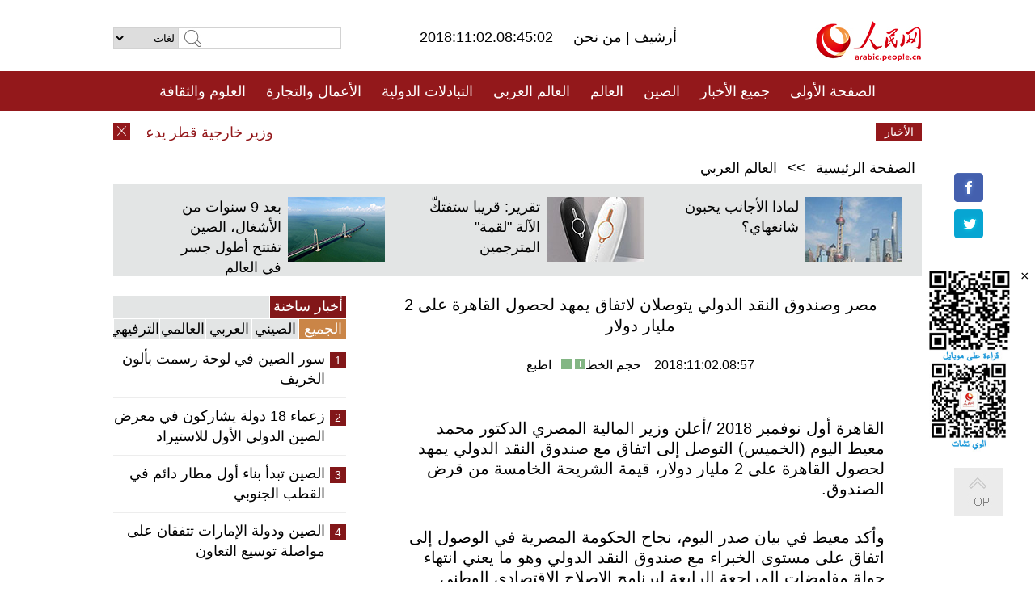

--- FILE ---
content_type: text/html
request_url: http://arabic.people.com.cn/n3/2018/1102/c31662-9514287.html
body_size: 8760
content:
<!DOCTYPE html PUBLIC "-//W3C//DTD XHTML 1.0 Transitional//EN" "http://www.w3.org/TR/xhtml1/DTD/xhtml1-transitional.dtd">
<html xmlns="http://www.w3.org/1999/xhtml" dir="rtl" lang="ar">
<head>
<meta http-equiv="content-type" content="text/html;charset=UTF-8"/>
<meta http-equiv="Content-Language" content="utf-8" />
<meta content="all" name="robots" />
<title>مصر وصندوق النقد الدولي يتوصلان لاتفاق يمهد لحصول القاهرة على 2 مليار دولار </title>
<meta name="copyright" content="" />
<meta name="description" content="القاهرة أول نوفمبر 2018 /أعلن وزير المالية المصري الدكتور محمد معيط اليوم (الخميس) التوصل إلى اتفاق مع صندوق النقد الدولي يمهد لحصول القاهرة على 2 مليار دولار، قيمة الشريحة الخامسة من قرض الصندوق." />
<meta name="keywords" content="مصر" />
<meta name="filetype" content="0">
<meta name="publishedtype" content="1">
<meta name="pagetype" content="1">
<meta name="catalogs" content="F_31662">
<meta name="contentid" content="F_9514287">
<meta name="publishdate" content="2018-11-02">
<meta name="author" content="F_284">
<meta name="source" content="مصدر：/مصدر: شينخوا/">
<meta name="editor" content="">
<meta name="sourcetype" content="">
<meta name="viewport" content="width=device-width,initial-scale=1.0,minimum-scale=1.0,maximum-scale=1.0" />
<link href="/img/FOREIGN/2015/08/212705/page.css" type="text/css" rel="stylesheet" media="all" />
<link href="/img/FOREIGN/2017/10/212815/mobile.css" type="text/css" rel="stylesheet" media="all" />
<script src="/img/FOREIGN/2015/02/212625/js/jquery-1.7.1.min.js" type="text/javascript"></script>
<script src="/img/FOREIGN/2015/08/212705/js/nav.js" type="text/javascript"></script>
<script src="/img/FOREIGN/2015/02/212625/js/jcarousellite_1.0.1.min.js" type="text/javascript"></script>
<script src="/img/FOREIGN/2015/08/212705/js/topback.js" type="text/javascript"></script>
<script src="/img/FOREIGN/2015/08/212705/js/dozoom.js" type="text/javascript"></script>
<script src="/img/FOREIGN/2015/08/212705/js/d2.js" type="text/javascript"></script>
<script src="/img/FOREIGN/2015/08/212705/js/txt.js" type="text/javascript"></script>
</head>
<body>
<!--logo-->
<div class="w1000 logo clearfix">
    <div class="left fl">
        <div class="n1 fl">
        	<select onChange="MM_jumpMenu('parent',this,0)" name=select>
<option>لغات</option>
<option value="http://www.people.com.cn/">中文简体</option>
<option value="http://english.people.com.cn/">English</option>
<option value="http://french.peopledaily.com.cn//">Français</option>
<option value="http://j.peopledaily.com.cn/">日本語</option> 
<option value="http://spanish.people.com.cn/">Español</option>
<option value="http://russian.people.com.cn/">Русский</option>
<option value="http://arabic.people.com.cn/">عربي</option>
<option value="http://kr.people.com.cn/">한국어</option>
<option value="http://german.people.com.cn/">Deutsch</option>
<option value="http://portuguese.people.com.cn/">Português</option>
</select>
<script language="javascript" type="text/javascript">
<!--
function MM_jumpMenu(targ,selObj,restore){ 
eval(targ+".location='"+selObj.options[selObj.selectedIndex].value+"'");
if (restore) selObj.selectedIndex=0;
}
-->
</script>

        </div>
        <div class="n2 fl">
            <form name="searchForm" method="post" action="http://search.people.com.cn/language/search.do" target="_blank">
<input type="hidden" name="dateFlag" value="false"/>
<input type="hidden" name="siteName" value="arabic"/>
<input type="hidden" name="pageNum" value="1">
<input name="keyword" id="keyword" type="text" class="inp1" /><input type="submit" name="Submit" class="inp2" value="" />
</form>
        </div>
    </div>
    <div class="center fl">
        <div class="n1 fl"></div>
        <div class="n2 fl"></div>
        <div class="n3 fl">2018:11:02.08:45:02</div>
        <div class="n4 fl"><a href="http://arabic.peopledaily.com.cn/33006/review/" target="_blank">أرشيف </a>|<a href="http://arabic.people.com.cn/31664/6634600.html" target="_blank"> من نحن </a></div>
    </div>
    <div class="fr"><a href="http://arabic.people.com.cn/" target="_blank"><img src="/img/FOREIGN/2015/08/212705/images/logo.jpg" alt="人民网" /></a></div>
</div>
<!--nav-->
<div class="menubox">
<div id="menu"><ul>
<li><a href="http://arabic.people.com.cn/" target="_blank"> الصفحة الأولى </a>
	<ul>
		<li><a href="http://arabic.people.com.cn/102102/index.html" target="_blank">الأخبار باللغتين 双语新闻</a></li>
	</ul>
</li>
<li><a href="http://arabic.people.com.cn/102232/index.html" target="_blank">جميع الأخبار</a>
	<ul>
		<li><a href=" http://arabic.people.com.cn/100867/index.html" target="_blank">PDFصحيفة الشعب اليومية </a></li>
	</ul>
</li>
<li><a href="http://arabic.people.com.cn/31664/index.html" target="_blank">الصين</a>
	<ul>
		<li><a href=" http://arabic.people.com.cn/101035/101039/index.html" target="_blank">أخبار شي جين بينغ</a></li>
		<li><a href="http://arabic.people.com.cn/101459/index.html" target="_blank">أخبار المؤتمر الصحفي لوزارة الخارجية</a></li>
	</ul>
</li>
<li><a href="http://arabic.people.com.cn/31663/index.html" target="_blank">العالم</a></li>
<li><a href="http://arabic.people.com.cn/31662/index.html" target="_blank">العالم العربي</a></li>
<li><a href="http://arabic.people.com.cn/31660/index.html" target="_blank">التبادلات الدولية</a>
	<ul>
		<li><a href="http://arabic.people.com.cn/101460/index.html" target="_blank">الصين والدول العربية</a></li>
	</ul>
</li>
<li><a href="http://arabic.people.com.cn/31659/index.html" target="_blank">الأعمال والتجارة</a></li>
<li><a href="http://arabic.people.com.cn/31657/index.html" target="_blank">العلوم والثقافة</a></li>
<li><a href="http://arabic.people.com.cn/31656/index.html" target="_blank">المنوعات </a>
	<ul>
		<li><a href="http://arabic.people.com.cn/31656/index.html" target="_blank"> السياحة والحياة</a></li>
		<li><a href="http://arabic.people.com.cn/31658/index.html" target="_blank"> الرياضة </a></li>
	</ul>
</li>
<li><a href="http://arabic.people.com.cn/96604/index.html" target="_blank">تعليقات</a>	</li>
<li><a href="http://arabic.people.com.cn/96608/index.html" target="_blank">فيديو</a></li>
</ul></div>
</div>
<!--logo-->
<div class="w1000 logo_mob clearfix">
    <span><a href="http://arabic.people.com.cn/"><img src="/img/FOREIGN/2017/10/212815/images/logo.jpg" alt="人民网"></a></span>
    <strong>2018:11:02.08:45:02</strong>
</div>
<!--nav-->
<div class="w640 nav clearfix">
		<a href=" http://arabic.people.com.cn/31664/index.html ">الصين</a><a href=" http://arabic.people.com.cn/101460/index.html">الصين والدول العربية</a><a href=" http://arabic.people.com.cn/31659/index.html">الأعمال والتجارة</a>
		<span><img src="/img/FOREIGN/2017/10/212815/images/menu.png" alt="" /></span>
	</div>
	<div class="w640 nav_con clearfix"><a href=" http://arabic.people.com.cn/31662/index.html ">العالم العربي</a><a href=" http://arabic.people.com.cn/31663/index.html ">العالم</a><a href=" http://arabic.people.com.cn/96604/index.html "> تعليقات </a><a href=" http://arabic.people.com.cn/96608/index.html"> فيديو </a> </div>
<!--news-->
<div class="w1000 news clearfix">
    <div class="left fl"><span id="close"></span></div>
    <div class="center fl">
        <div id="demo">
            <div id="indemo">
                <div id="demo1"><a href='/n3/2018/1102/c31662-9514300.html' target="_blank">وزير خارجية قطر يدعو إلى تعزيز العلاقات مع تركيا لمواجهة التحديات الإقليمية</a>
<a href='/n3/2018/1102/c31662-9514298.html' target="_blank">المغرب يطلق أعمال بناء أطول برج في أفريقيا</a>
<a href='/n3/2018/1102/c31662-9514296.html' target="_blank">الأمم المتحدة: رصد أعمال تخويف ضد مؤسسات عامة وخاصة في العاصمة الليبية</a>
<a href='/n3/2018/1102/c31662-9514295.html' target="_blank">ولي العهد السعودي يلتقي وفدا من القيادات المسيحية</a>
<a href='/n3/2018/1102/c31662-9514294.html' target="_blank">تقرير إخباري :عودة دفعات جديدة من المهجرين السوريين عبر ثلاث معابر من لبنان إلى قراهم بسوريا</a>
<a href='/n3/2018/1102/c31662-9514293.html' target="_blank">الجيش المصري يعلن مقتل ضابط و18 تكفيريا في مداهمات بسيناء</a>
<a href='/n3/2018/1102/c31662-9514287.html' target="_blank">مصر وصندوق النقد الدولي يتوصلان لاتفاق يمهد لحصول القاهرة على 2 مليار دولار </a>
<a href='/n3/2018/1102/c31662-9514285.html' target="_blank">الحوثيون: سنتعاطى بايجابية مع جهود وقف الحرب في اليمن</a>
<a href='/n3/2018/1102/c31663-9514283.html' target="_blank">وزير خارجية تركيا في قطر لبحث العلاقات الثنائية والمستجدات الإقليمية</a>
<a href='/n3/2018/1102/c31663-9514283.html' target="_blank">وزير خارجية تركيا في قطر لبحث العلاقات الثنائية والمستجدات الإقليمية</a>

</div>
                <div id="demo2"></div>
            </div>
        </div>
        <script type="text/javascript">
            <!--
            var speed=30; //数字越大速度越慢
            var tab=document.getElementById("demo");
            var tab1=document.getElementById("demo1");
            var tab2=document.getElementById("demo2");
            tab2.innerHTML=tab1.innerHTML;
            function Marquee(){
            if(tab.scrollLeft<=0)
            tab.scrollLeft+=tab2.offsetWidth
            else{
            tab.scrollLeft--;
            }
            }
            var MyMar=setInterval(Marquee,speed);
            tab.onmouseover=function() {clearInterval(MyMar)};
            tab.onmouseout=function() {MyMar=setInterval(Marquee,speed)};
            -->
        </script>
    </div>
    <div class="fr white">الأخبار الأخيرة</div>
</div>
<!--d2-->
<div class="w1000 d2nav clearfix"><a href="http://arabic.people.com.cn/">الصفحة الرئيسية</a> &gt;&gt; <a href="http://arabic.people.com.cn/31662/">العالم العربي</a></div>
<div class="w1000 txt_3 clearfix">
    <ul><li><a href="http://arabic.people.com.cn/n3/2018/1029/c31664-9512797.html" target="_blank"><img src="/NMediaFile/2018/1031/FOREIGN201810311006179051204067253.jpg" width="120" height="80" alt="لماذا الأجانب يحبون شانغهاي؟"/></a><a href="http://arabic.people.com.cn/n3/2018/1029/c31664-9512797.html" target="_blank">لماذا الأجانب يحبون شانغهاي؟</a></li>
<li><a href="http://arabic.people.com.cn/n3/2018/1026/c31657-9512189.html" target="_blank"><img src="/NMediaFile/2018/1029/FOREIGN201810291429435238983997302.jpg" width="120" height="80" alt="تقرير: قريبا ستفتكّ الآلة &quot;لقمة&quot; المترجمين"/></a><a href="http://arabic.people.com.cn/n3/2018/1026/c31657-9512189.html" target="_blank">تقرير: قريبا ستفتكّ الآلة "لقمة" المترجمين</a></li>
<li><a href="http://arabic.people.com.cn/n3/2018/1024/c31664-9511520.html" target="_blank"><img src="/NMediaFile/2018/1026/FOREIGN201810260926282549116886749.jpg" width="120" height="80" alt="بعد 9 سنوات من الأشغال، الصين تفتتح أطول جسر في العالم"/></a><a href="http://arabic.people.com.cn/n3/2018/1024/c31664-9511520.html" target="_blank">بعد 9 سنوات من الأشغال، الصين تفتتح أطول جسر في العالم</a></li>
</ul>
</div>
<div class="w1000 p2_content d2_content txt_content clearfix">
    <div class="fl">
        <div class="p2_1 w288"><span class="active">أخبار ساخنة</span></div>
        <ul class="d2_1 clearfix"><li class="active">الجميع</li>
<li>الصيني</li>
<li>العربي</li>
<li>العالمي</li>
 <li>الترفيهي</li></ul>
        <div class="p2_2 w288">
            <ul style="display:block;"><li><span>1</span><a href="/n3/2018/1030/c31656-9513134.html" target=_blank>سور الصين في لوحة رسمت بألون الخريف</a></li><li><span>2</span><a href="/n3/2018/1030/c31659-9513005.html" target=_blank>زعماء 18 دولة يشاركون في معرض الصين الدولي الأول للاستيراد</a></li><li><span>3</span><a href="/n3/2018/1029/c31657-9512908.html" target=_blank>الصين تبدأ بناء أول مطار دائم في القطب الجنوبي</a></li><li><span>4</span><a href="/n3/2018/1031/c31660-9513614.html" target=_blank>الصين ودولة الإمارات تتفقان على مواصلة توسيع التعاون</a></li><li><span>5</span><a href="/n3/2018/1026/c31659-9512307.html" target=_blank>بالصور: المركز الإعلامي لمعرض الصين الدولي للاستيراد بشانغهاي</a></li></ul>
            <ul style="display:none;"><li><span>1</span><a href="/n3/2018/1030/c31659-9513005.html" target=_blank>زعماء 18 دولة يشاركون في معرض الصين الدولي الأول للاستيراد</a></li><li><span>2</span><a href="/n3/2018/1026/c31659-9512307.html" target=_blank>بالصور: المركز الإعلامي لمعرض الصين الدولي للاستيراد بشانغهاي</a></li><li><span>3</span><a href="/n3/2018/1026/c31664-9512257.html" target=_blank>الصين تنصح ترامب بإستخدام هواتف هواوي تجنبا للتنصت</a></li><li><span>4</span><a href="/n3/2018/1029/c31664-9512797.html" target=_blank>تقرير: لماذا الأجانب يحبون شانغهاي؟</a></li><li><span>5</span><a href="/n3/2018/1030/c31659-9513312.html" target=_blank>مناطق التجارة الحرّة، تفتح حقبة جديدة لإزدهار أعمال الأجانب في الصين</a></li></ul>
            <ul style="display:none;" ><li><span>1</span><a href="/n3/2018/1025/c31662-9511768.html" target=_blank>تعليق: السلام شرط هام ولا غنى عنه في عملية إعادة إعمار سوريا</a></li><li><span>2</span><a href="/n3/2018/1025/c31662-9511715.html" target=_blank>عادل عبدالمهدي يؤدي اليمين الدستورية رئيسا لوزراء العراق</a></li><li><span>3</span><a href="/n3/2018/1026/c31662-9512187.html" target=_blank>تقرير إخباري: سوريا تتعهد بتحرير المناطق التي مازالت واشنطن تراهن عليها بالمصالحات أو بالعمل العسكري</a></li><li><span>4</span><a href="/n3/2018/1026/c31662-9512353.html" target=_blank>تقرير: نجل الصحفي جمال خاشقجي يصل الولايات المتحدة</a></li><li><span>5</span><a href="/n3/2018/1026/c31662-9512350.html" target=_blank>مسؤول أممي: مصر تحقق تطورا إيجابيا في مجال البيئة وتسرع الخطى نحو الطاقة المتجددة</a></li></ul>
            <ul style="display:none;" ><li><span>1</span><a href="/n3/2018/1025/c31663-9511664.html" target=_blank>توسك: يتعين الكشف عن التفاصيل الكاملة لمقتل الصحفي السعودي</a></li><li><span>2</span><a href="/n3/2018/1029/c31663-9512825.html" target=_blank>تعليق: العقوبات الامريكية لن تسلب الحياة في إيران</a></li><li><span>3</span><a href="/n3/2018/1025/c31663-9511613.html" target=_blank>تقرير: ترامب يدين التستر السعودي في قضية خاشقجي وواشنطن تتخذ أول خطوة عقابية</a></li><li><span>4</span><a href="/n3/2018/1026/c31663-9512268.html" target=_blank>تعليق: افريقيا ساحة تعاونية، وليست حلبة تنافسية</a></li><li><span>5</span><a href="/n3/2018/1026/c31663-9512067.html" target=_blank>الاليزيه: ماكرون وترامب يناقشان القمة بشأن سوريا هاتفيا</a></li></ul>
            <ul style="display:none;"><li><span>1</span><a href="/n3/2018/1030/c31656-9513134.html" target=_blank>سور الصين في لوحة رسمت بألون الخريف</a></li><li><span>2</span><a href="/n3/2018/1029/c31657-9512908.html" target=_blank>الصين تبدأ بناء أول مطار دائم في القطب الجنوبي</a></li><li><span>3</span><a href="/n3/2018/1029/c31656-9512913.html" target=_blank>صور فستان زفاف لابنة وأمها تطرق قلوب مستخدمي الإنترنت</a></li><li><span>4</span><a href="/n3/2018/1026/c31657-9512301.html" target=_blank>صحيفة الشعب اليومية أونلاين تنظم منتدى مدراء الجامعات الصينية 2018 </a></li><li><span>5</span><a href="/n3/2018/1026/c31657-9512189.html" target=_blank>تقرير: قريبا ستفتكّ الآلة &quot;لقمة&quot; المترجمين</a></li></ul>
        </div>
        <div class="p1_2 w318 white clearfix"><h2>أخبار بصور </h2></div>
        <ul class="d2_2 clearfix"><li><a href="http://arabic.people.com.cn/n3/2018/1030/c31656-9513134.html" target="_blank"><img src="/NMediaFile/2018/1101/FOREIGN201811011049427217299755536.jpg" width="151" height="109" alt="سور الصين في لوحة رسمت بألون الخريف"/></a><a href="http://arabic.people.com.cn/n3/2018/1030/c31656-9513134.html" target="_blank">سور الصين في لوحة رسمت بألون الخريف</a></li>
<li><a href="http://arabic.people.com.cn/n3/2018/1029/c31656-9512913.html" target="_blank"><img src="/NMediaFile/2018/1101/FOREIGN201811011044483468562650713.jpg" width="151" height="109" alt="صور فستان زفاف لابنة وأمها تطرق قلوب مستخدمي الإنترنت"/></a><a href="http://arabic.people.com.cn/n3/2018/1029/c31656-9512913.html" target="_blank">صور فستان زفاف لابنة وأمها تطرق قلوب مستخدمي الإنترنت</a></li>
<li><a href="http://arabic.people.com.cn/n3/2018/1030/c31657-9513347.html" target="_blank"><img src="/NMediaFile/2018/1031/FOREIGN201810311009012021998857584.jpg" width="151" height="109" alt=" الفشل في أول محاولة إطلاق الصاروخ الحامل الخاص لا يعني نهاية الحلم&#13;"/></a><a href="http://arabic.people.com.cn/n3/2018/1030/c31657-9513347.html" target="_blank"> الفشل في أول محاولة إطلاق الصاروخ الحامل الخاص لا يعني نهاية الحلم
</a></li>
<li><a href="http://arabic.people.com.cn/n3/2018/1025/c31656-9511920.html" target="_blank"><img src="/NMediaFile/2018/1026/FOREIGN201810260934426295428616855.jpg" width="151" height="109" alt=" مشهد أول حديقة صحراوية وطنية في التبت"/></a><a href="http://arabic.people.com.cn/n3/2018/1025/c31656-9511920.html" target="_blank"> مشهد أول حديقة صحراوية وطنية في التبت</a></li>
<li><a href="http://arabic.people.com.cn/n3/2018/1024/c31656-9511419.html" target="_blank"><img src="/NMediaFile/2018/1026/FOREIGN201810260933251321318407499.jpg" width="151" height="109" alt="&quot;البحر الميت الصيني &quot;يبدو ملونا باهرا في الخريف"/></a><a href="http://arabic.people.com.cn/n3/2018/1024/c31656-9511419.html" target="_blank">"البحر الميت الصيني "يبدو ملونا باهرا في الخريف</a></li>
<li><a href="http://arabic.people.com.cn/n3/2018/1025/c31657-9511794.html" target="_blank"><img src="/NMediaFile/2018/1026/FOREIGN201810260925286907259886416.jpg" width="151" height="109" alt="فريق شباب صيني يعيد تصميم وابتكار الملابس الصينية التقليدية"/></a><a href="http://arabic.people.com.cn/n3/2018/1025/c31657-9511794.html" target="_blank">فريق شباب صيني يعيد تصميم وابتكار الملابس الصينية التقليدية</a></li>
</ul>
        <div class="p1_2 p1_2b w318 white clearfix"><h2>ملفات خاصة </h2></div>
        <ul class="d2_3 w318 clearfix"><li><a href="http://arabic.people.com.cn/101460/index.html" target="_blank"><img src="/NMediaFile/2016/0106/FOREIGN201601061045474903967519721.jpg" width="318" height="100"/></a>&nbsp;</li>
<li><a href="http://arabic.people.com.cn/102102/index.html" target="_blank"><img src="/NMediaFile/2016/0106/FOREIGN201601061044257720674933648.jpg" width="318" height="100"/></a>&nbsp;</li>
<li><a href="http://arabic.people.com.cn/203323/index.html" target="_blank"><img src="/NMediaFile/2016/0106/FOREIGN201601061043554147240460420.jpg" width="318" height="100"/></a>&nbsp;</li>
</ul>
    </div>
    <div class="fr">
    	<h2></h2>
        <h1 id="p_title">مصر وصندوق النقد الدولي يتوصلان لاتفاق يمهد لحصول القاهرة على 2 مليار دولار </h1>
        <h2></h2>
        <div class="txt_1"><span id="p_publishtime">2018:11:02.08:57</span>&nbsp;&nbsp;&nbsp;&nbsp;حجم الخط<input type="submit" name="button" value="" onclick="return doZoom(24)" class="t2">&nbsp;<input type="submit" name="button2" value="" onclick="return doZoom(16)" class="t1">&nbsp;&nbsp;&nbsp;<a href="#" onclick="window.print();">اطبع</a></div>
        <div class="txt_tu"></div>
        <div class="txt_con">
            <div class="left">
                
            </div>
            <div id="p_content">
            	<p>
	القاهرة أول نوفمبر 2018 /أعلن وزير المالية المصري الدكتور محمد معيط اليوم (الخميس) التوصل إلى اتفاق مع صندوق النقد الدولي يمهد لحصول القاهرة على 2 مليار دولار، قيمة الشريحة الخامسة من قرض الصندوق.</p>
<p>
	وأكد معيط في بيان صدر اليوم، نجاح الحكومة المصرية في الوصول إلى اتفاق على مستوى الخبراء مع صندوق النقد الدولي وهو ما يعني انتهاء جولة مفاوضات المراجعة الرابعة لبرنامج الإصلاح الاقتصادي الوطني المصري المدعوم من قبل الصندوق.</p>
<p>
	وأوضح أن ذلك الاتفاق سيتيح لخبراء صندوق النقد عرض نتائج المراجعة على مجلس إدارة الصندوق في ديسمبر المقبل تمهيدا لصرف الشريحة الخامسة من قرض الصندوق بقيمة ملياري دولار.</p>
<p>
	واعتبر نجاح هذه الجولة من المفاوضات هو التأكيد على قوة الاقتصاد المصري واستمرار وتيرة الإصلاحات على الرغم من تقلبات أوضاع الاقتصاد العالمي مؤخرا.</p>
<p>
	وتضمنت المراجعة الرابعة مع الصندوق قيام فريق العمل المصري بعرض تطورات تنفيذ برنامج الإصلاح الاقتصاد الوطني، وأثر ذلك على تحسن كافة المؤشرات الاقتصادية والنقدية والمالية، وأهمها ارتفاع معدلات النمو لتحقق 5.3 بالمائة في 2018/2017 وهو أعلى معدل نمو يتحقق لدول منطقة الشرق الأوسط وشمال أفريقيا، بحسب البيان.</p>
<p>
	ولفت وزير المالية المصري إلى أن خبراء صندوق النقد الدولي أشادوا بالتحسن الكبير في مؤشرات المالية العامة والمديونية ببلاده، وأهمها التخلص من العجز الأولي بالموازنة العامة في 2018/2017 وخفض العجز الكلي من 10.9 بالمائة إلى 9.8 بالمائة، وهو الأمر الذي يحدث لأول مرة منذ أكثر من 15 عاما.</p>
<p>
	وتوصلت مصر في أغسطس 2016 إلى اتفاق مع صندوق النقد الدولي تحصل بمقتضاه على قرض بقيمة 12 مليار دولار لدعم برنامج الاصلاح الاقتصادي على مدار ثلاث سنوات.</p>
<p>
	وكان تحرير سعر الصرف في الثالث من نوفمبر 2016، من أبرز القرارات التي كان لها نتائج إيجابية مهمة انعكست على الاقتصاد المصري، ونجح في تحويل دفة الاقتصاد المصري من حالة الضعف إلى التعافي وسط توقعات بطفرات كبيرة في النمو الاقتصادي على مدار السنوات المقبلة.</p>

            </div>
        </div>
        <div class="txt_tu"></div>
        <div class="txt_2">/مصدر: شينخوا/</div>
    </div>
</div>
<!--p4-->
<div class="w1000 p4_content clearfix">
    <div class="fl">
        <h2>الكلمات الرئيسية </h2>
        <div><span>الصين</span><span>الحزب الشيوعي الصيني</span><span><a href="http://arabic.people.com.cn/101035/101039/index.html" target="_blank">شي جين بينغ</a></span><span>الصين والدول العربية</span><span><a href="http://arabic.people.com.cn/100867/index.html" target="_blank">صحيفة الشعب اليومية</a></span><span>الثقافة الصينية</span><span>كونغفوشيوس</span><span>العلاقات الدولية </span><span>كونغفو</span><span>الأزمة السورية</span><span>قضية فلسطين</span><span>المسلمون الصينيون</span><span><a href="http://arabic.people.com.cn/203323/index.html" target="_blank">الإسلام في الصين</a>
</span>
</div>
    </div>
    <div class="fr">
        <h2>الصور</h2>
        <div class="pic_jCarouselLite2" id="pic2">
            <span class="a03"><img src="/img/FOREIGN/2015/08/212705/images/left.png" class="prev02" alt="prev" /></span>
            <ul><li><a href="http://arabic.people.com.cn/n3/2018/1029/c31657-9512908.html" target="_blank"><img src="/NMediaFile/2018/1101/FOREIGN201811011046089300075140194.jpeg" width="164" height="94" alt="الصين تبدأ بناء أول مطار دائم في القطب الجنوبي"/></a><a href="http://arabic.people.com.cn/n3/2018/1029/c31657-9512908.html" target="_blank">الصين تبدأ بناء أول مطار دائم في القطب الجنوبي</a></li>
<li><a href="http://arabic.people.com.cn/n3/2018/1030/c31664-9513352.html" target="_blank"><img src="/NMediaFile/2018/1101/FOREIGN201811011046087983196544153.jpg" width="164" height="94" alt="أطفال الأرياف الصينية يعانون إدمان الإنترنت"/></a><a href="http://arabic.people.com.cn/n3/2018/1030/c31664-9513352.html" target="_blank">أطفال الأرياف الصينية يعانون إدمان الإنترنت</a></li>
<li><a href="http://arabic.people.com.cn/n3/2018/1024/c31660-9511406.html" target="_blank"><img src="/NMediaFile/2018/1026/FOREIGN201810260931387131193625310.jpg" width="164" height="94" alt="إقامة شراكة بين الصين وعدة دول عربية في مجال الطاقة"/></a><a href="http://arabic.people.com.cn/n3/2018/1024/c31660-9511406.html" target="_blank">إقامة شراكة بين الصين وعدة دول عربية في مجال الطاقة</a></li>
<li><a href="http://arabic.people.com.cn/n3/2018/1024/c31657-9511480.html" target="_blank"><img src="/NMediaFile/2018/1026/FOREIGN201810260900258213947890255.jpg" width="164" height="94" alt="الصين تكشف عن تفاصيل أول محطة فضائية مأهولة"/></a><a href="http://arabic.people.com.cn/n3/2018/1024/c31657-9511480.html" target="_blank">الصين تكشف عن تفاصيل أول محطة فضائية مأهولة</a></li>
<li><a href="http://arabic.people.com.cn/n3/2018/1017/c31657-9509317.html" target="_blank"><img src="/NMediaFile/2018/1022/FOREIGN201810221000205327106116769.jpg" width="164" height="94" alt="بصور.. نحت سور الصين العظيم على الخشب"/></a><a href="http://arabic.people.com.cn/n3/2018/1017/c31657-9509317.html" target="_blank">بصور.. نحت سور الصين العظيم على الخشب</a></li>
<li><a href="http://arabic.people.com.cn/n3/2018/1016/c31657-9508922.html" target="_blank"><img src="/NMediaFile/2018/1022/FOREIGN201810220948227679635367176.jpg" width="164" height="94" alt="&quot;مطعم أطباق شانغهاي&quot; يفتتح فى معرض الصين الدولي للاستيراد"/></a><a href="http://arabic.people.com.cn/n3/2018/1016/c31657-9508922.html" target="_blank">"مطعم أطباق شانغهاي" يفتتح فى معرض الصين الدولي للاستيراد</a></li>
<li><a href="http://arabic.people.com.cn/n3/2018/1017/c31664-9509320.html" target="_blank"><img src="/NMediaFile/2018/1018/FOREIGN201810181128054813399686198.jpg" width="164" height="94" alt="عدد المسنين في الصين يبلغ 241 مليون نسمة"/></a><a href="http://arabic.people.com.cn/n3/2018/1017/c31664-9509320.html" target="_blank">عدد المسنين في الصين يبلغ 241 مليون نسمة</a></li>
<li><a href="http://arabic.people.com.cn/n3/2018/1012/c31657-9508052.html" target="_blank"><img src="/NMediaFile/2018/1015/FOREIGN201810151806472676773525620.jpg" width="164" height="94" alt="الصين تبحث في تطوير أكياس بلاستيكية قابلة للذوبان صديقة للبيئة"/></a><a href="http://arabic.people.com.cn/n3/2018/1012/c31657-9508052.html" target="_blank">الصين تبحث في تطوير أكياس بلاستيكية قابلة للذوبان صديقة للبيئة</a></li>
<li><a href="http://arabic.people.com.cn/n3/2018/1011/c31656-9507619.html" target="_blank"><img src="/NMediaFile/2018/1012/FOREIGN201810121544390855625824461.jpg" width="164" height="94" alt="الطائرة بدون طيار تساعد رجلا على الخروج من الصحراء"/></a><a href="http://arabic.people.com.cn/n3/2018/1011/c31656-9507619.html" target="_blank">الطائرة بدون طيار تساعد رجلا على الخروج من الصحراء</a></li>
<li><a href="http://arabic.people.com.cn/n3/2018/1010/c31657-9507254.html" target="_blank"><img src="/NMediaFile/2018/1012/FOREIGN201810121532310936658023181.jpg" width="164" height="94" alt="الصين تبتكر أول قطار مطافي"/></a><a href="http://arabic.people.com.cn/n3/2018/1010/c31657-9507254.html" target="_blank">الصين تبتكر أول قطار مطافي</a></li>
<li><a href="http://arabic.people.com.cn/n3/2018/1008/c31659-9506509.html" target="_blank"><img src="/NMediaFile/2018/1009/FOREIGN201810091058301954264060091.jpg" width="164" height="94" alt="الصينيون ينفقون حوالي 600 مليار يوان خلال عطلة العيد الوطني"/></a><a href="http://arabic.people.com.cn/n3/2018/1008/c31659-9506509.html" target="_blank">الصينيون ينفقون حوالي 600 مليار يوان خلال عطلة العيد الوطني</a></li>
<li><a href="http://arabic.people.com.cn/n3/2018/1008/c31656-9506511.html" target="_blank"><img src="/NMediaFile/2018/1009/FOREIGN201810091055413925020330265.jpg" width="164" height="94" alt="الكيو أر كود، حل لإنقاذ كبار السن المفقودين"/></a><a href="http://arabic.people.com.cn/n3/2018/1008/c31656-9506511.html" target="_blank">الكيو أر كود، حل لإنقاذ كبار السن المفقودين</a></li>
</ul>
            <span class="a04"><img src="/img/FOREIGN/2015/08/212705/images/right.png" class="next02" alt="next" /></span>
        </div>
    </div>
</div>
<!--p5-->
<div class="w1000 p5_content clearfix" >
    <div class="n1 fl">
        <h2>السياحة في الصين</h2>
        <ul><li><a href='/100639/100852/index.html' >بكين</a></li>
<li><a href='/100639/100851/index.html' >شانغهاي</a></li>
<li><a href='/100639/100652/index.html' >نينغشيا</a></li>
<li><a href='/100639/100640/index.html' >شينجيانغ</a></li>
<li><a href='/102673/index.html' >شانسي</a></li>
<li><a href='/208324/index.html' >يونانن</a></li>
</ul>
    </div>
    <div class="n2 fl">
        <h2>الموضوعات المختارة</h2>
        <ul><li><a href="http://arabic.people.com.cn/92419/313263/index.html" target='_blank'>منتدى الحزام والطريق للتعاون الدولي</a></li><li><a href='/94127/310943/index.html' >الأيام&nbsp;الشمسية&nbsp;الأربعة&nbsp;والعشرون&nbsp;المحددة</a></li>
<li><a href='/312382/312384/index.html' >الرئيس&nbsp;الصيني&nbsp;شي&nbsp;جين&nbsp;بينغ&nbsp;يزور&nbsp;السعودية</a></li>
<li><a href='/312382/312383/index.html' >الرئيس&nbsp;الصيني&nbsp;شي&nbsp;جين&nbsp;بينغ&nbsp;يزور&nbsp;مصر</a></li>
<li><a href='/94127/311878/index.html' > هل تعرف ما هو تشي سي ؟</a></li>
<li><a href='/94127/311718/index.html' >اختبار: هل تعرف الصين جيدا؟</a></li>
<li><a href='/94127/311432/index.html' >مبادرة&nbsp;&quot;الحزام&nbsp;والطريق&quot;</a></li>
</ul>
    </div>
    <div class="n3 fl">
        <h2>المعلومات المفيدة</h2>
        <ul><li><a href='/312382/312521/index.html' >الدورتان&nbsp;2016</a></li>
<li><a href='/n/2015/1218/c31664-8992425.html' target="_blank">طريقة الاتصال بالمتحدثين باسم الحكومات المركزية والمحلية الصينية واللجنات المركزية والفرعية للحزب الشيوعي </a></li>
<li><a href=" http://arabic.people.com.cn/32966/96536/96561/index.html" target="_blank">المجلس الوطني لنواب الشعب الصيني</a></li><li><a href=" http://arabic.people.com.cn/32966/96536/96585/index.html" target="_blank">نظام المؤتمر الاستشاري السياسي للشعب الصيني</a></li><li><a href='/203323/index.html' >قصة&nbsp;الإسلام&nbsp;والمسلمين&nbsp;في&nbsp;الصين</a></li>
<li><a href='/102845/index.html' >الحياة&nbsp;في&nbsp;الصين:&nbsp;أسئلة&nbsp;وإجابة</a></li>
</ul>
    </div>
</div>
<!--link-->
<div class="link clearfix">
    <h2>مواقع مميزة</h2><a href="http://arabic.news.cn/index.htm" target="_blank">أنباء شينخوا</a>
<a href="http://arabic.cntv.cn/01/index.shtml" target="_blank">تلفزيون الصين المركزي</a>
<a href="http://arabic.china.org.cn/" target="_blank">شبكة الصين</a>
<a href="http://arabic.cri.cn/" target="_blank">إذاعة الصين الدولية</a>
<a href="http://www.fmprc.gov.cn/ara/default.shtml" target="_blank">وزارة الخارجية الصينية</a>
<a href="http://www.chinaarabcf.org/ara/" target="_blank">منتدى التعاون الصيني العربي</a>
<a href="http://www.chinatoday.com.cn/ctarabic/index.htm" target="_blank">الصين اليوم</a>
</div>
<!--copyright-->
<div id="copyright">
    جميع حقوق النشر محفوظة<br>
Tel:(010)65363696 Fax:(010)65363688 Email:arabic@people.cn
</div>
<div id="fixedImage">
    <div id="hide">
		<span><a href="https://www.facebook.com/peoplearabic" target="_blank"><img src="/NMediaFile/2015/1008/FOREIGN201510081113574700291223566.jpg" width="36" height="36" alt="arabic.people.cn@facebook"/></a></span>
<span><a href="https://twitter.com/arabic98492130" target="_blank"><img src="/NMediaFile/2015/1008/FOREIGN201510081113576226546200622.jpg" width="36" height="36" alt="arabic.people.cn@twitter"/></a></span>

      	<div class="weixin"><img src="/NMediaFile/2015/1008/FOREIGN201510081102409281075347308.jpg" width="100" height="112"/>
<img src="/NMediaFile/2015/1008/FOREIGN201510081050013532871327330.jpg" width="100" height="112"/>
<span id="close2">×</span></div>
    </div>
    <div class="actGotop"><a href="javascript:;" title="返回顶部"></a></div>
</div>
<script type="text/javascript">
<!--
var wrap = document.getElementById('fixedImage');
function resize(){
    if(document.documentElement.clientWidth < 1200) {
        wrap.style.display="none";
        return;
    }
    wrap.style.display="block";
    var left =document.documentElement.scrollLeft+ (document.documentElement.clientWidth -980)/2 - 152;
    if (left < 0) {
        left = 0;
    }
    wrap.style.right= left + 'px';
}
window.onresize = resize;
resize();
-->
</script>
<img src="http://counter.people.cn:8000/d.gif?id=9514287" width=0 height=0 style="display:none;">
<script src="http://tools.people.com.cn/css/2010tianrun/webdig_test.js" language="javascript" type="text/javascript" async></script>
</body>
</html>